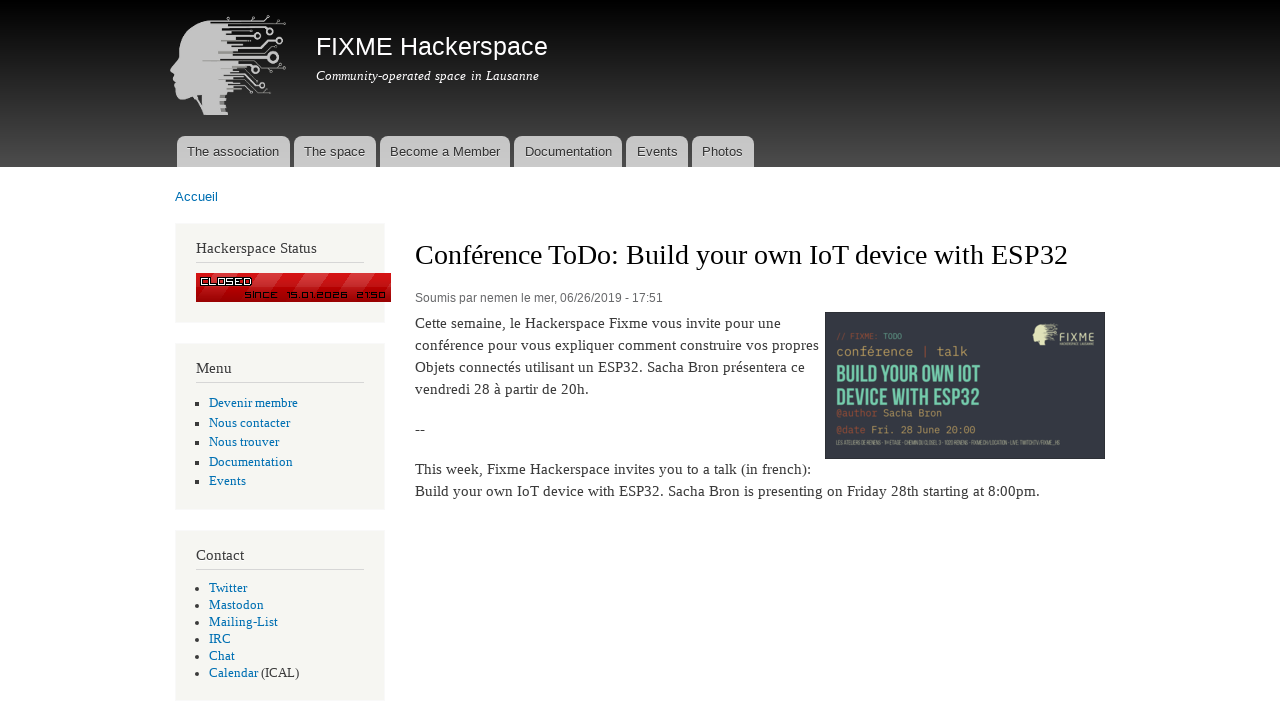

--- FILE ---
content_type: text/html; charset=utf-8
request_url: https://fixme.ch/node/207?language=fr
body_size: 3779
content:
<!DOCTYPE html PUBLIC "-//W3C//DTD XHTML+RDFa 1.0//EN"
  "http://www.w3.org/MarkUp/DTD/xhtml-rdfa-1.dtd">
<html xmlns="http://www.w3.org/1999/xhtml" xml:lang="fr" version="XHTML+RDFa 1.0" dir="ltr">

<head profile="http://www.w3.org/1999/xhtml/vocab">
  <meta http-equiv="Content-Type" content="text/html; charset=utf-8" />
<link rel="shortcut icon" href="https://fixme.ch/sites/default/files/favicon.ico" type="image/vnd.microsoft.icon" />
<link rel="shortlink" href="/node/207?language=fr" />
<link rel="canonical" href="/node/207?language=fr" />
<meta name="Generator" content="Drupal 7 (http://drupal.org)" />
  <title>Conférence ToDo: Build your own IoT device with ESP32 | FIXME Hackerspace</title>
  <link type="text/css" rel="stylesheet" href="https://fixme.ch/sites/default/files/css/css_xE-rWrJf-fncB6ztZfd2huxqgxu4WO-qwma6Xer30m4.css" media="all" />
<link type="text/css" rel="stylesheet" href="https://fixme.ch/sites/default/files/css/css_ljvxoqi8w29h_egdohE_7f42Ij8UHh4hJ3jRAhv7-8E.css" media="all" />
<link type="text/css" rel="stylesheet" href="https://fixme.ch/sites/default/files/css/css_HvievMGmHaAPCUCnAndO2uQo34EQjlnya5gEsyK9d8U.css" media="all" />
<link type="text/css" rel="stylesheet" href="https://fixme.ch/sites/default/files/css/css_AANWEGxVlxRQ01NOlfGXksO83wEBqM9C8WE-i-f3emU.css" media="all" />
<link type="text/css" rel="stylesheet" href="https://fixme.ch/sites/default/files/css/css_2THG1eGiBIizsWFeexsNe1iDifJ00QRS9uSd03rY9co.css" media="print" />

<!--[if lte IE 7]>
<link type="text/css" rel="stylesheet" href="https://fixme.ch/themes/bartik/css/ie.css?qpjogw" media="all" />
<![endif]-->

<!--[if IE 6]>
<link type="text/css" rel="stylesheet" href="https://fixme.ch/themes/bartik/css/ie6.css?qpjogw" media="all" />
<![endif]-->
  <script type="text/javascript" src="https://fixme.ch/sites/default/files/js/js_4Dchx9uhCWsHIjR_4A2pBjwYhlrlTO0jNSlLQpfSGt8.js"></script>
<script type="text/javascript" src="https://fixme.ch/sites/default/files/js/js_VpP7_DyNkgXtBR2JEZpoUT-uwEwsCB7giiIxD1o8RA8.js"></script>
<script type="text/javascript">
<!--//--><![CDATA[//><!--
jQuery.extend(Drupal.settings, {"basePath":"\/","pathPrefix":"","ajaxPageState":{"theme":"bartik","theme_token":"YZkYis4waF-0dhL6-2noqjI3ZchksCid02jh84IN0Pw","js":{"modules\/jquery_update\/replace\/jquery\/1.10\/jquery.min.js":1,"misc\/jquery-extend-3.4.0.js":1,"misc\/jquery.once.js":1,"misc\/drupal.js":1,"public:\/\/languages\/fr_xKHI0mAeL7inlkI8NaPdRfXGOjRJxbAjRq7doS_92NY.js":1},"css":{"modules\/system\/system.base.css":1,"modules\/system\/system.menus.css":1,"modules\/system\/system.messages.css":1,"modules\/system\/system.theme.css":1,"modules\/aggregator\/aggregator.css":1,"modules\/field\/theme\/field.css":1,"modules\/node\/node.css":1,"modules\/search\/search.css":1,"modules\/user\/user.css":1,"modules\/views\/css\/views.css":1,"modules\/ckeditor\/css\/ckeditor.css":1,"modules\/ctools\/css\/ctools.css":1,"modules\/locale\/locale.css":1,"themes\/bartik\/css\/layout.css":1,"themes\/bartik\/css\/style.css":1,"themes\/bartik\/css\/colors.css":1,"themes\/bartik\/css\/print.css":1,"themes\/bartik\/css\/ie.css":1,"themes\/bartik\/css\/ie6.css":1}},"urlIsAjaxTrusted":{"\/node\/207?destination=node\/207%3Flanguage%3Dfr\u0026language=fr":true}});
//--><!]]>
</script>
</head>
<body class="html not-front not-logged-in one-sidebar sidebar-first page-node page-node- page-node-207 node-type-story" >
  <div id="skip-link">
    <a href="#main-content" class="element-invisible element-focusable">Aller au contenu principal</a>
  </div>
    <div id="page-wrapper"><div id="page">

  <div id="header" class="without-secondary-menu"><div class="section clearfix">

          <a href="/?language=fr" title="Accueil" rel="home" id="logo">
        <img src="https://fixme.ch/sites/default/files/garland_logo.png" alt="Accueil" />
      </a>
    
          <div id="name-and-slogan">

                              <div id="site-name">
              <strong>
                <a href="/?language=fr" title="Accueil" rel="home"><span>FIXME Hackerspace</span></a>
              </strong>
            </div>
                  
                  <div id="site-slogan">
            Community-operated space in Lausanne          </div>
        
      </div> <!-- /#name-and-slogan -->
    
    
          <div id="main-menu" class="navigation">
        <h2 class="element-invisible">Menu principal</h2><ul id="main-menu-links" class="links clearfix"><li class="menu-190 first"><a href="/about?language=fr" title="">The association</a></li>
<li class="menu-279"><a href="/location?language=fr" title="">The space</a></li>
<li class="menu-177"><a href="/content/membership?language=fr" title="">Become a Member</a></li>
<li class="menu-231"><a href="https://fixme.ch/wiki" title="">Documentation</a></li>
<li class="menu-845"><a href="https://calendar.google.com/calendar/embed?src=sruulkb8vh28dim9bcth8emdm4%40group.calendar.google.com&amp;ctz=Europe%2FZurich" title="">Events</a></li>
<li class="menu-811 last"><a href="/photos?language=fr" title="Pictures of the hackerspace">Photos</a></li>
</ul>      </div> <!-- /#main-menu -->
    
    
  </div></div> <!-- /.section, /#header -->

  
  
  <div id="main-wrapper" class="clearfix"><div id="main" class="clearfix">

          <div id="breadcrumb"><h2 class="element-invisible">Vous êtes ici</h2><div class="breadcrumb"><a href="/?language=fr">Accueil</a></div></div>
    
          <div id="sidebar-first" class="column sidebar"><div class="section">
          <div class="region region-sidebar-first">
    <div id="block-hackerspace-status-hackerspace-status" class="block block-hackerspace-status">

    <h2>Hackerspace Status</h2>
  
  <div class="content">
    <img width="195" height="29" src="/sites/default/files/hackerspace_status.png" alt="Closed since 15.01.2026 21:50" />  </div>
</div>
<div id="block-menu-menu-sidemenu" class="block block-menu">

    <h2>Menu</h2>
  
  <div class="content">
    <ul class="menu clearfix"><li class="first leaf"><a href="/content/membership?language=fr" title="Become a member">Devenir membre</a></li>
<li class="leaf"><a href="/about?language=fr" title="">Nous contacter</a></li>
<li class="leaf"><a href="/location?language=fr" title="">Nous trouver</a></li>
<li class="leaf"><a href="https://fixme.ch/wiki" title="">Documentation</a></li>
<li class="last leaf"><a href="https://calendar.google.com/calendar/embed?src=sruulkb8vh28dim9bcth8emdm4%40group.calendar.google.com&amp;ctz=Europe%2FZurich" title="">Events</a></li>
</ul>  </div>
</div>
<div id="block-block-2" class="block block-block">

    <h2>Contact</h2>
  
  <div class="content">
    <ul>
	<li><a href="https://twitter.com/_fixme" title="Compte twitter officiel">Twitter</a></li>
	<li><a href="https://tooting.ch/@fixme">Mastodon</a></li>
	<li><a href="https://lists.saitis.net/cgi-bin/mailman/listinfo/hackerspace-lausanne" title="Liste de discussions">Mailing-List</a></li>
	<li><a href="irc://irc.freenode.net/#fixme" title="Channel IRC sur Freenode">IRC</a></li>
	<li><a href="https://chat.fixme.ch">Chat</a></li>
	<li><a href="https://foo.fixme.ch/events.ics" title="Google Calendar (ICAL)">Calendar</a>&nbsp;(ICAL)</li>
</ul>
  </div>
</div>
<div id="block-block-6" class="block block-block">

    <h2>Events</h2>
  
  <div class="content">
    <p><a href="https://calendar.google.com/calendar/embed?src=sruulkb8vh28dim9bcth8emdm4%40group.calendar.google.com&amp;ctz=Europe%2FZurich">Calendrier</a></p>  </div>
</div>
<div id="block-user-login" class="block block-user">

    <h2>Connexion utilisateur</h2>
  
  <div class="content">
    <form action="/node/207?destination=node/207%3Flanguage%3Dfr&amp;language=fr" method="post" id="user-login-form" accept-charset="UTF-8"><div><div class="form-item form-type-textfield form-item-name">
  <label for="edit-name">Nom d'utilisateur <span class="form-required" title="Ce champ est requis.">*</span></label>
 <input type="text" id="edit-name" name="name" value="" size="15" maxlength="60" class="form-text required" />
</div>
<div class="form-item form-type-password form-item-pass">
  <label for="edit-pass">Mot de passe <span class="form-required" title="Ce champ est requis.">*</span></label>
 <input type="password" id="edit-pass" name="pass" size="15" maxlength="128" class="form-text required" />
</div>
<div class="item-list"><ul><li class="first last"><a href="/user/password?language=fr" title="Demander un nouveau mot de passe par courriel.">Demander un nouveau mot de passe</a></li>
</ul></div><input type="hidden" name="form_build_id" value="form-WeKgl7-JL7UG36slzcmINBoRvljBcEBe92KdVVAdU4c" />
<input type="hidden" name="form_id" value="user_login_block" />
<div class="form-actions form-wrapper" id="edit-actions"><input type="submit" id="edit-submit" name="op" value="Se connecter" class="form-submit" /></div></div></form>  </div>
</div>
<div id="block-locale-language" class="block block-locale">

    <h2>Language</h2>
  
  <div class="content">
    <ul class="language-switcher-locale-session"><li class="en first active"><a href="/node/207?language=en" class="language-link active" lang="en">English</a></li>
<li class="fr last active"><a href="/node/207?language=fr" class="language-link  session-active active" lang="fr">Français</a></li>
</ul>  </div>
</div>
  </div>
      </div></div> <!-- /.section, /#sidebar-first -->
    
    <div id="content" class="column"><div class="section">
            <a id="main-content"></a>
                    <h1 class="title" id="page-title">
          Conférence ToDo: Build your own IoT device with ESP32        </h1>
                          <div class="tabs">
                  </div>
                          <div class="region region-content">
    <div id="block-system-main" class="block block-system">

    
  <div class="content">
    <div id="node-207" class="node node-story node-promoted node-full clearfix">

      
      <div class="meta submitted">
            Soumis par <span class="username">nemen</span> le mer, 06/26/2019 - 17:51    </div>
  
  <div class="content clearfix">
    <div class="field field-name-body field-type-text-with-summary field-label-hidden"><div class="field-items"><div class="field-item even"><p><img alt="Conférence ToDo: Build your own IoT device with ESP32" src="https://fixme.ch/sites/default/files/20190628_iot_website.png" style="float:right; height:147px; width:280px" />Cette semaine, le Hackerspace Fixme vous invite pour une conf&eacute;rence pour vous expliquer comment construire vos propres Objets connect&eacute;s utilisant un ESP32. Sacha Bron&nbsp;pr&eacute;sentera ce vendredi 28 &agrave; partir de 20h.</p>

<p>--</p>

<p>This week, Fixme Hackerspace invites you to a talk (in french): Build your own IoT device with ESP32. Sacha Bron&nbsp;is presenting on Friday 28th starting at 8:00pm.</p>
</div></div></div>  </div>

  
  
</div>
  </div>
</div>
  </div>
      
    </div></div> <!-- /.section, /#content -->

    
  </div></div> <!-- /#main, /#main-wrapper -->

  
  <div id="footer-wrapper"><div class="section">

    
          <div id="footer" class="clearfix">
          <div class="region region-footer">
    <div id="block-block-8" class="block block-block">

    
  <div class="content">
    <p>Build! Unite! Multiply!<br />
Hackerspace Lausanne/Renens</p>
  </div>
</div>
  </div>
      </div> <!-- /#footer -->
    
  </div></div> <!-- /.section, /#footer-wrapper -->

</div></div> <!-- /#page, /#page-wrapper -->
  </body>
</html>
